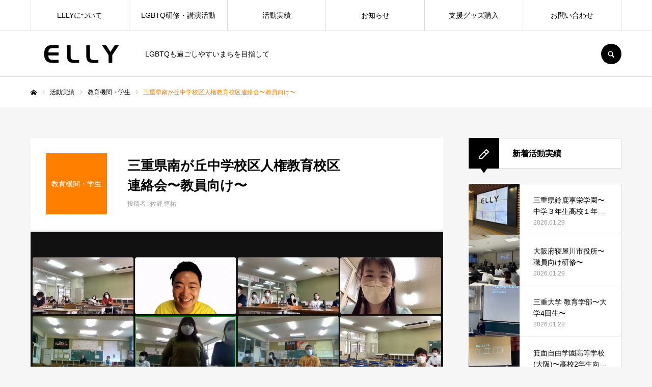

--- FILE ---
content_type: text/html; charset=UTF-8
request_url: http://ellyjapan.com/case/minamigaoka/
body_size: 16255
content:
<!DOCTYPE html>
<html class="pc" lang="ja">
<head>
<meta charset="UTF-8">
<!--[if IE]><meta http-equiv="X-UA-Compatible" content="IE=edge"><![endif]-->
<meta name="viewport" content="width=device-width">
<meta name="format-detection" content="telephone=no">
<title>三重県南が丘中学校区人権教育校区連絡会〜教員向け〜 | 一般社団法人ELLY</title>
<meta name="description" content="LGBTQも過ごしやすいまちを目指して">
<link rel="pingback" href="http://ellyjapan.com/web/xmlrpc.php">
<link rel="shortcut icon" href="http://ellyjapan.com/web/wp-content/uploads/2019/08/cropped-elly-2.png">
<meta name='robots' content='max-image-preview:large' />
<link rel="alternate" type="application/rss+xml" title="一般社団法人ELLY &raquo; フィード" href="http://ellyjapan.com/feed/" />
<link rel="alternate" type="application/rss+xml" title="一般社団法人ELLY &raquo; コメントフィード" href="http://ellyjapan.com/comments/feed/" />
<link rel="alternate" title="oEmbed (JSON)" type="application/json+oembed" href="http://ellyjapan.com/wp-json/oembed/1.0/embed?url=http%3A%2F%2Fellyjapan.com%2Fcase%2Fminamigaoka%2F" />
<link rel="alternate" title="oEmbed (XML)" type="text/xml+oembed" href="http://ellyjapan.com/wp-json/oembed/1.0/embed?url=http%3A%2F%2Fellyjapan.com%2Fcase%2Fminamigaoka%2F&#038;format=xml" />
<style id='wp-img-auto-sizes-contain-inline-css' type='text/css'>
img:is([sizes=auto i],[sizes^="auto," i]){contain-intrinsic-size:3000px 1500px}
/*# sourceURL=wp-img-auto-sizes-contain-inline-css */
</style>
<link rel='stylesheet' id='style-css' href='http://ellyjapan.com/web/wp-content/themes/every_tcd075/style.css?ver=2.3.5' type='text/css' media='all' />
<style id='wp-emoji-styles-inline-css' type='text/css'>

	img.wp-smiley, img.emoji {
		display: inline !important;
		border: none !important;
		box-shadow: none !important;
		height: 1em !important;
		width: 1em !important;
		margin: 0 0.07em !important;
		vertical-align: -0.1em !important;
		background: none !important;
		padding: 0 !important;
	}
/*# sourceURL=wp-emoji-styles-inline-css */
</style>
<style id='wp-block-library-inline-css' type='text/css'>
:root{--wp-block-synced-color:#7a00df;--wp-block-synced-color--rgb:122,0,223;--wp-bound-block-color:var(--wp-block-synced-color);--wp-editor-canvas-background:#ddd;--wp-admin-theme-color:#007cba;--wp-admin-theme-color--rgb:0,124,186;--wp-admin-theme-color-darker-10:#006ba1;--wp-admin-theme-color-darker-10--rgb:0,107,160.5;--wp-admin-theme-color-darker-20:#005a87;--wp-admin-theme-color-darker-20--rgb:0,90,135;--wp-admin-border-width-focus:2px}@media (min-resolution:192dpi){:root{--wp-admin-border-width-focus:1.5px}}.wp-element-button{cursor:pointer}:root .has-very-light-gray-background-color{background-color:#eee}:root .has-very-dark-gray-background-color{background-color:#313131}:root .has-very-light-gray-color{color:#eee}:root .has-very-dark-gray-color{color:#313131}:root .has-vivid-green-cyan-to-vivid-cyan-blue-gradient-background{background:linear-gradient(135deg,#00d084,#0693e3)}:root .has-purple-crush-gradient-background{background:linear-gradient(135deg,#34e2e4,#4721fb 50%,#ab1dfe)}:root .has-hazy-dawn-gradient-background{background:linear-gradient(135deg,#faaca8,#dad0ec)}:root .has-subdued-olive-gradient-background{background:linear-gradient(135deg,#fafae1,#67a671)}:root .has-atomic-cream-gradient-background{background:linear-gradient(135deg,#fdd79a,#004a59)}:root .has-nightshade-gradient-background{background:linear-gradient(135deg,#330968,#31cdcf)}:root .has-midnight-gradient-background{background:linear-gradient(135deg,#020381,#2874fc)}:root{--wp--preset--font-size--normal:16px;--wp--preset--font-size--huge:42px}.has-regular-font-size{font-size:1em}.has-larger-font-size{font-size:2.625em}.has-normal-font-size{font-size:var(--wp--preset--font-size--normal)}.has-huge-font-size{font-size:var(--wp--preset--font-size--huge)}.has-text-align-center{text-align:center}.has-text-align-left{text-align:left}.has-text-align-right{text-align:right}.has-fit-text{white-space:nowrap!important}#end-resizable-editor-section{display:none}.aligncenter{clear:both}.items-justified-left{justify-content:flex-start}.items-justified-center{justify-content:center}.items-justified-right{justify-content:flex-end}.items-justified-space-between{justify-content:space-between}.screen-reader-text{border:0;clip-path:inset(50%);height:1px;margin:-1px;overflow:hidden;padding:0;position:absolute;width:1px;word-wrap:normal!important}.screen-reader-text:focus{background-color:#ddd;clip-path:none;color:#444;display:block;font-size:1em;height:auto;left:5px;line-height:normal;padding:15px 23px 14px;text-decoration:none;top:5px;width:auto;z-index:100000}html :where(.has-border-color){border-style:solid}html :where([style*=border-top-color]){border-top-style:solid}html :where([style*=border-right-color]){border-right-style:solid}html :where([style*=border-bottom-color]){border-bottom-style:solid}html :where([style*=border-left-color]){border-left-style:solid}html :where([style*=border-width]){border-style:solid}html :where([style*=border-top-width]){border-top-style:solid}html :where([style*=border-right-width]){border-right-style:solid}html :where([style*=border-bottom-width]){border-bottom-style:solid}html :where([style*=border-left-width]){border-left-style:solid}html :where(img[class*=wp-image-]){height:auto;max-width:100%}:where(figure){margin:0 0 1em}html :where(.is-position-sticky){--wp-admin--admin-bar--position-offset:var(--wp-admin--admin-bar--height,0px)}@media screen and (max-width:600px){html :where(.is-position-sticky){--wp-admin--admin-bar--position-offset:0px}}

/*# sourceURL=wp-block-library-inline-css */
</style><style id='global-styles-inline-css' type='text/css'>
:root{--wp--preset--aspect-ratio--square: 1;--wp--preset--aspect-ratio--4-3: 4/3;--wp--preset--aspect-ratio--3-4: 3/4;--wp--preset--aspect-ratio--3-2: 3/2;--wp--preset--aspect-ratio--2-3: 2/3;--wp--preset--aspect-ratio--16-9: 16/9;--wp--preset--aspect-ratio--9-16: 9/16;--wp--preset--color--black: #000000;--wp--preset--color--cyan-bluish-gray: #abb8c3;--wp--preset--color--white: #ffffff;--wp--preset--color--pale-pink: #f78da7;--wp--preset--color--vivid-red: #cf2e2e;--wp--preset--color--luminous-vivid-orange: #ff6900;--wp--preset--color--luminous-vivid-amber: #fcb900;--wp--preset--color--light-green-cyan: #7bdcb5;--wp--preset--color--vivid-green-cyan: #00d084;--wp--preset--color--pale-cyan-blue: #8ed1fc;--wp--preset--color--vivid-cyan-blue: #0693e3;--wp--preset--color--vivid-purple: #9b51e0;--wp--preset--gradient--vivid-cyan-blue-to-vivid-purple: linear-gradient(135deg,rgb(6,147,227) 0%,rgb(155,81,224) 100%);--wp--preset--gradient--light-green-cyan-to-vivid-green-cyan: linear-gradient(135deg,rgb(122,220,180) 0%,rgb(0,208,130) 100%);--wp--preset--gradient--luminous-vivid-amber-to-luminous-vivid-orange: linear-gradient(135deg,rgb(252,185,0) 0%,rgb(255,105,0) 100%);--wp--preset--gradient--luminous-vivid-orange-to-vivid-red: linear-gradient(135deg,rgb(255,105,0) 0%,rgb(207,46,46) 100%);--wp--preset--gradient--very-light-gray-to-cyan-bluish-gray: linear-gradient(135deg,rgb(238,238,238) 0%,rgb(169,184,195) 100%);--wp--preset--gradient--cool-to-warm-spectrum: linear-gradient(135deg,rgb(74,234,220) 0%,rgb(151,120,209) 20%,rgb(207,42,186) 40%,rgb(238,44,130) 60%,rgb(251,105,98) 80%,rgb(254,248,76) 100%);--wp--preset--gradient--blush-light-purple: linear-gradient(135deg,rgb(255,206,236) 0%,rgb(152,150,240) 100%);--wp--preset--gradient--blush-bordeaux: linear-gradient(135deg,rgb(254,205,165) 0%,rgb(254,45,45) 50%,rgb(107,0,62) 100%);--wp--preset--gradient--luminous-dusk: linear-gradient(135deg,rgb(255,203,112) 0%,rgb(199,81,192) 50%,rgb(65,88,208) 100%);--wp--preset--gradient--pale-ocean: linear-gradient(135deg,rgb(255,245,203) 0%,rgb(182,227,212) 50%,rgb(51,167,181) 100%);--wp--preset--gradient--electric-grass: linear-gradient(135deg,rgb(202,248,128) 0%,rgb(113,206,126) 100%);--wp--preset--gradient--midnight: linear-gradient(135deg,rgb(2,3,129) 0%,rgb(40,116,252) 100%);--wp--preset--font-size--small: 13px;--wp--preset--font-size--medium: 20px;--wp--preset--font-size--large: 36px;--wp--preset--font-size--x-large: 42px;--wp--preset--spacing--20: 0.44rem;--wp--preset--spacing--30: 0.67rem;--wp--preset--spacing--40: 1rem;--wp--preset--spacing--50: 1.5rem;--wp--preset--spacing--60: 2.25rem;--wp--preset--spacing--70: 3.38rem;--wp--preset--spacing--80: 5.06rem;--wp--preset--shadow--natural: 6px 6px 9px rgba(0, 0, 0, 0.2);--wp--preset--shadow--deep: 12px 12px 50px rgba(0, 0, 0, 0.4);--wp--preset--shadow--sharp: 6px 6px 0px rgba(0, 0, 0, 0.2);--wp--preset--shadow--outlined: 6px 6px 0px -3px rgb(255, 255, 255), 6px 6px rgb(0, 0, 0);--wp--preset--shadow--crisp: 6px 6px 0px rgb(0, 0, 0);}:where(.is-layout-flex){gap: 0.5em;}:where(.is-layout-grid){gap: 0.5em;}body .is-layout-flex{display: flex;}.is-layout-flex{flex-wrap: wrap;align-items: center;}.is-layout-flex > :is(*, div){margin: 0;}body .is-layout-grid{display: grid;}.is-layout-grid > :is(*, div){margin: 0;}:where(.wp-block-columns.is-layout-flex){gap: 2em;}:where(.wp-block-columns.is-layout-grid){gap: 2em;}:where(.wp-block-post-template.is-layout-flex){gap: 1.25em;}:where(.wp-block-post-template.is-layout-grid){gap: 1.25em;}.has-black-color{color: var(--wp--preset--color--black) !important;}.has-cyan-bluish-gray-color{color: var(--wp--preset--color--cyan-bluish-gray) !important;}.has-white-color{color: var(--wp--preset--color--white) !important;}.has-pale-pink-color{color: var(--wp--preset--color--pale-pink) !important;}.has-vivid-red-color{color: var(--wp--preset--color--vivid-red) !important;}.has-luminous-vivid-orange-color{color: var(--wp--preset--color--luminous-vivid-orange) !important;}.has-luminous-vivid-amber-color{color: var(--wp--preset--color--luminous-vivid-amber) !important;}.has-light-green-cyan-color{color: var(--wp--preset--color--light-green-cyan) !important;}.has-vivid-green-cyan-color{color: var(--wp--preset--color--vivid-green-cyan) !important;}.has-pale-cyan-blue-color{color: var(--wp--preset--color--pale-cyan-blue) !important;}.has-vivid-cyan-blue-color{color: var(--wp--preset--color--vivid-cyan-blue) !important;}.has-vivid-purple-color{color: var(--wp--preset--color--vivid-purple) !important;}.has-black-background-color{background-color: var(--wp--preset--color--black) !important;}.has-cyan-bluish-gray-background-color{background-color: var(--wp--preset--color--cyan-bluish-gray) !important;}.has-white-background-color{background-color: var(--wp--preset--color--white) !important;}.has-pale-pink-background-color{background-color: var(--wp--preset--color--pale-pink) !important;}.has-vivid-red-background-color{background-color: var(--wp--preset--color--vivid-red) !important;}.has-luminous-vivid-orange-background-color{background-color: var(--wp--preset--color--luminous-vivid-orange) !important;}.has-luminous-vivid-amber-background-color{background-color: var(--wp--preset--color--luminous-vivid-amber) !important;}.has-light-green-cyan-background-color{background-color: var(--wp--preset--color--light-green-cyan) !important;}.has-vivid-green-cyan-background-color{background-color: var(--wp--preset--color--vivid-green-cyan) !important;}.has-pale-cyan-blue-background-color{background-color: var(--wp--preset--color--pale-cyan-blue) !important;}.has-vivid-cyan-blue-background-color{background-color: var(--wp--preset--color--vivid-cyan-blue) !important;}.has-vivid-purple-background-color{background-color: var(--wp--preset--color--vivid-purple) !important;}.has-black-border-color{border-color: var(--wp--preset--color--black) !important;}.has-cyan-bluish-gray-border-color{border-color: var(--wp--preset--color--cyan-bluish-gray) !important;}.has-white-border-color{border-color: var(--wp--preset--color--white) !important;}.has-pale-pink-border-color{border-color: var(--wp--preset--color--pale-pink) !important;}.has-vivid-red-border-color{border-color: var(--wp--preset--color--vivid-red) !important;}.has-luminous-vivid-orange-border-color{border-color: var(--wp--preset--color--luminous-vivid-orange) !important;}.has-luminous-vivid-amber-border-color{border-color: var(--wp--preset--color--luminous-vivid-amber) !important;}.has-light-green-cyan-border-color{border-color: var(--wp--preset--color--light-green-cyan) !important;}.has-vivid-green-cyan-border-color{border-color: var(--wp--preset--color--vivid-green-cyan) !important;}.has-pale-cyan-blue-border-color{border-color: var(--wp--preset--color--pale-cyan-blue) !important;}.has-vivid-cyan-blue-border-color{border-color: var(--wp--preset--color--vivid-cyan-blue) !important;}.has-vivid-purple-border-color{border-color: var(--wp--preset--color--vivid-purple) !important;}.has-vivid-cyan-blue-to-vivid-purple-gradient-background{background: var(--wp--preset--gradient--vivid-cyan-blue-to-vivid-purple) !important;}.has-light-green-cyan-to-vivid-green-cyan-gradient-background{background: var(--wp--preset--gradient--light-green-cyan-to-vivid-green-cyan) !important;}.has-luminous-vivid-amber-to-luminous-vivid-orange-gradient-background{background: var(--wp--preset--gradient--luminous-vivid-amber-to-luminous-vivid-orange) !important;}.has-luminous-vivid-orange-to-vivid-red-gradient-background{background: var(--wp--preset--gradient--luminous-vivid-orange-to-vivid-red) !important;}.has-very-light-gray-to-cyan-bluish-gray-gradient-background{background: var(--wp--preset--gradient--very-light-gray-to-cyan-bluish-gray) !important;}.has-cool-to-warm-spectrum-gradient-background{background: var(--wp--preset--gradient--cool-to-warm-spectrum) !important;}.has-blush-light-purple-gradient-background{background: var(--wp--preset--gradient--blush-light-purple) !important;}.has-blush-bordeaux-gradient-background{background: var(--wp--preset--gradient--blush-bordeaux) !important;}.has-luminous-dusk-gradient-background{background: var(--wp--preset--gradient--luminous-dusk) !important;}.has-pale-ocean-gradient-background{background: var(--wp--preset--gradient--pale-ocean) !important;}.has-electric-grass-gradient-background{background: var(--wp--preset--gradient--electric-grass) !important;}.has-midnight-gradient-background{background: var(--wp--preset--gradient--midnight) !important;}.has-small-font-size{font-size: var(--wp--preset--font-size--small) !important;}.has-medium-font-size{font-size: var(--wp--preset--font-size--medium) !important;}.has-large-font-size{font-size: var(--wp--preset--font-size--large) !important;}.has-x-large-font-size{font-size: var(--wp--preset--font-size--x-large) !important;}
/*# sourceURL=global-styles-inline-css */
</style>

<style id='classic-theme-styles-inline-css' type='text/css'>
/*! This file is auto-generated */
.wp-block-button__link{color:#fff;background-color:#32373c;border-radius:9999px;box-shadow:none;text-decoration:none;padding:calc(.667em + 2px) calc(1.333em + 2px);font-size:1.125em}.wp-block-file__button{background:#32373c;color:#fff;text-decoration:none}
/*# sourceURL=/wp-includes/css/classic-themes.min.css */
</style>
<link rel='stylesheet' id='contact-form-7-css' href='http://ellyjapan.com/web/wp-content/plugins/contact-form-7/includes/css/styles.css?ver=6.1.4' type='text/css' media='all' />
<script type="text/javascript" src="http://ellyjapan.com/web/wp-includes/js/jquery/jquery.min.js?ver=3.7.1" id="jquery-core-js"></script>
<script type="text/javascript" src="http://ellyjapan.com/web/wp-includes/js/jquery/jquery-migrate.min.js?ver=3.4.1" id="jquery-migrate-js"></script>
<link rel="https://api.w.org/" href="http://ellyjapan.com/wp-json/" /><link rel="canonical" href="http://ellyjapan.com/case/minamigaoka/" />
<link rel='shortlink' href='http://ellyjapan.com/?p=2768' />

<link rel="stylesheet" href="http://ellyjapan.com/web/wp-content/themes/every_tcd075/css/design-plus.css?ver=2.3.5">
<link rel="stylesheet" href="http://ellyjapan.com/web/wp-content/themes/every_tcd075/css/sns-botton.css?ver=2.3.5">
<link rel="stylesheet" media="screen and (max-width:1210px)" href="http://ellyjapan.com/web/wp-content/themes/every_tcd075/css/responsive.css?ver=2.3.5">
<link rel="stylesheet" media="screen and (max-width:1210px)" href="http://ellyjapan.com/web/wp-content/themes/every_tcd075/css/footer-bar.css?ver=2.3.5">

<script src="http://ellyjapan.com/web/wp-content/themes/every_tcd075/js/jquery.easing.1.4.js?ver=2.3.5"></script>
<script src="http://ellyjapan.com/web/wp-content/themes/every_tcd075/js/jscript.js?ver=2.3.5"></script>
<script src="http://ellyjapan.com/web/wp-content/themes/every_tcd075/js/comment.js?ver=2.3.5"></script>

<link rel="stylesheet" href="http://ellyjapan.com/web/wp-content/themes/every_tcd075/js/simplebar.css?ver=2.3.5">
<script src="http://ellyjapan.com/web/wp-content/themes/every_tcd075/js/simplebar.min.js?ver=2.3.5"></script>


<script src="http://ellyjapan.com/web/wp-content/themes/every_tcd075/js/header_fix.js?ver=2.3.5"></script>
<script src="http://ellyjapan.com/web/wp-content/themes/every_tcd075/js/header_fix_mobile.js?ver=2.3.5"></script>

<style type="text/css">

body, input, textarea { font-family: "Hiragino Sans", "ヒラギノ角ゴ ProN", "Hiragino Kaku Gothic ProN", "游ゴシック", YuGothic, "メイリオ", Meiryo, sans-serif; }

.rich_font, .p-vertical { font-family: "Hiragino Sans", "ヒラギノ角ゴ ProN", "Hiragino Kaku Gothic ProN", "游ゴシック", YuGothic, "メイリオ", Meiryo, sans-serif; font-weight:500; }

.rich_font_type1 { font-family: Arial, "Hiragino Kaku Gothic ProN", "ヒラギノ角ゴ ProN W3", "メイリオ", Meiryo, sans-serif; }
.rich_font_type2 { font-family: "Hiragino Sans", "ヒラギノ角ゴ ProN", "Hiragino Kaku Gothic ProN", "游ゴシック", YuGothic, "メイリオ", Meiryo, sans-serif; font-weight:500; }
.rich_font_type3 { font-family: "Times New Roman" , "游明朝" , "Yu Mincho" , "游明朝体" , "YuMincho" , "ヒラギノ明朝 Pro W3" , "Hiragino Mincho Pro" , "HiraMinProN-W3" , "HGS明朝E" , "ＭＳ Ｐ明朝" , "MS PMincho" , serif; font-weight:500; }

.post_content, #next_prev_post { font-family: "Hiragino Sans", "ヒラギノ角ゴ ProN", "Hiragino Kaku Gothic ProN", "游ゴシック", YuGothic, "メイリオ", Meiryo, sans-serif; }

#global_menu > ul > li > a { color:#000000; }
#global_menu > ul > li > a:after { background:#ff7f00; }
#global_menu ul ul a { color:#FFFFFF; background:#ff7f00; }
#global_menu ul ul a:hover { background:#fbc525; }
#global_menu ul ul li.menu-item-has-children > a:before { color:#FFFFFF; }
#drawer_menu { background:#222222; }
#mobile_menu a { color:#ffffff; background:#222222; border-bottom:1px solid #444444; }
#mobile_menu li li a { color:#ffffff; background:#333333; }
#mobile_menu a:hover, #drawer_menu .close_button:hover, #mobile_menu .child_menu_button:hover { color:#ffffff; background:#ff7f00; }
#mobile_menu li li a:hover { color:#ffffff; }
.megamenu_recipe_category_list .headline { color:#ff7f00; font-size:18px; }
.megamenu_recipe_category_list .headline a { color:#ff7f00; }
.megamenu_blog_list .menu_area a:hover, .megamenu_blog_list .menu_area li.active a, .megamenu_blog_list .post_list { background:#e8e8e8; }
#header_search { background:rgba(0,0,0,0.7); }
#header_login, #header_logout { color:#000000; background:#eeeeee; }
#header_login:hover, #header_logout:hover { color:#ffffff; background:#ff7f00; }
#header_register { color:#ffffff; background:#ff7f00; }
#header_register:hover { color:#ffffff; background:#fbc525; }
.footer_headline { color:#ffffff; }
.footer_menu ul li a { color:#ffffff; }
#footer_menu, #footer_category_menu, #footer_widget { border-color:rgba(255,255,255,0.3); }

#recipe_post_list_widget-2 .widget_headline { color:#000000; background:#ffffff; border-color:#dddddd; }
#recipe_post_list_widget-2 .widget_headline:before { background:#000000; font-family:'headline_icon'; content:'\e90a'; font-size:37px; line-height:65px; }
@media screen and (max-width:650px) {
  #recipe_post_list_widget-2 .widget_headline:before { font-size:32px; line-height:52px !important; }
}
#recipe_post_list_widget-2 .widget_headline:after { border-color:#000000 transparent transparent transparent; }
#recipe_post_list_widget-3 .widget_headline { color:#000000; background:#ffffff; border-color:#dddddd; }
#recipe_post_list_widget-3 .widget_headline:before { background:#000000; font-family:'headline_icon'; content:'\e90a'; font-size:37px; line-height:65px; }
@media screen and (max-width:650px) {
  #recipe_post_list_widget-3 .widget_headline:before { font-size:32px; line-height:52px !important; }
}
#recipe_post_list_widget-3 .widget_headline:after { border-color:#000000 transparent transparent transparent; }
#recipe_category_list_widget-2 .widget_headline { color:#000000; background:#ffffff; border-color:#dddddd; }
#recipe_category_list_widget-2 .widget_headline:before { background:#000000; font-family:'headline_icon'; content:'\e907'; font-size:22px; line-height:62px; }
@media screen and (max-width:650px) {
  #recipe_category_list_widget-2 .widget_headline:before { font-size:17px; line-height:48px !important; }
}
#recipe_category_list_widget-2 .widget_headline:after { border-color:#000000 transparent transparent transparent; }


.cat_id_11 { background:#ff7f00; }
.cat_id_11:hover { background:#fbc525; }
.cat_id_14 { background:#ff7f00; }
.cat_id_14:hover { background:#fbc525; }
.cat_id_12 { background:#ff7f00; }
.cat_id_12:hover { background:#fbc525; }
.cat_id_330 { background:#ff7f00; }
.cat_id_330:hover { background:#fbc525; }
.cat_id_13 { background:#ff7f00; }
.cat_id_13:hover { background:#fbc525; }
.cat_id_333 { background:#ff7f00; }
.cat_id_333:hover { background:#fbc525; }
.premium_icon { background:#bcab4a !important; }
.premium_icon:before { content:'\e911'; }
.index_blog .premium_icon, #post_list .premium_post .premium_icon, #related_post .premium_icon { background:#bcab4a !important; }
.index_blog .premium_icon:before, #post_list .premium_post .premium_icon:before, #related_post .premium_icon:before { content:'\e911'; }
#recipe_title_area .title { font-size:26px; }
#recipe_main_content, .recipe_material, .recipe_howto, .recipe_point, recipe_free { font-size:16px; }
#recipe_title_area .like_button { border-color:#ff8001; color:#ff8001; }
#recipe_title_area .like_button:before { color:#ff8001; }
#recipe_title_area .like_button:hover, #recipe_title_area .like_button.active, #recipe_title_area .like_message { background-color:#ff8001; }
#recipe_title_area .like_message:after { border-color:#ff8001 transparent transparent transparent; }
#related_recipe .design_headline { font-size:20px; color:#000000; background:#ffffff; border-color:#dddddd; }
#related_recipe .design_headline:before { background:#000000; font-family:'headline_icon'; content:'\e90d'; font-size:23px; line-height:62px; }
@media screen and (max-width:1210px) {
  #related_recipe .design_headline:before { font-size:20px; line-height:47px; }
}
#related_recipe .design_headline:after { border-color:#000000 transparent transparent transparent; }
#related_recipe .recipe_list .title_area .title { font-size:16px; }
@media screen and (max-width:650px) {
  #recipe_title_area .title { font-size:20px; }
  #recipe_main_content, .recipe_material, .recipe_howto, .recipe_point, .recipe_free { font-size:14px; }
  #related_recipe .design_headline { font-size:16px; }
  #related_recipe .recipe_list .title_area .title { font-size:14px; }
}

.author_profile a.avatar img, .animate_image img, .animate_background .image, #recipe_archive .blur_image {
  width:100%; height:auto;
  -webkit-transition: transform  0.75s ease;
  transition: transform  0.75s ease;
}
.author_profile a.avatar:hover img, .animate_image:hover img, .animate_background:hover .image, #recipe_archive a:hover .blur_image {
  -webkit-transform: scale(1.2);
  transform: scale(1.2);
}




a { color:#000; }

a:hover, #header_logo a, #footer_logo a, #header_user_name .user_name, #comment_headline, .tcd_category_list a:hover, .tcd_category_list .child_menu_button:hover, .register_form_wrap .privacy_policy a, #my_account_edit #delete_account:hover, .widget_tab_post_list a:hover .date, #post_title_area .post_meta a:hover, #news_list a:hover .date,
  .recipe_list .title_area .title a:hover, .recipe_list .link:hover .title, .recipe_list .link:hover .post_meta, #post_list a:hover .title, #post_list a:hover .post_meta li, #recipe_archive a:hover .desc, .cf_data_list li a:hover, #footer_social_link li a:hover:before, #recipe_title_area .meta li a:hover, #recipe_image_slider .slick-arrow:hover:after, .recipe_slider_widget .slick-arrow:hover:before,
    #footer a:hover, .cardlink_title a:hover, #related_post .item a:hover, .comment a:hover, .comment_form_wrapper a:hover, #bread_crumb, #bread_crumb .last, #bread_crumb a:hover, #bread_crumb li.home a:hover:after, .author_profile a:hover, .author_profile .author_link li a:hover:before, #post_meta_bottom a:hover, .recipe_list .title_area .post_meta a:hover,
      #author_page_header .author_link li a:hover:before, #ranking_list_tab li.active a, .ranking_list a:hover .title, #author_list a:hover .title span, #searchform .submit_button:hover:before, .styled_post_list1 a:hover .title_area, .styled_post_list1 a:hover .date, .p-dropdown__title:hover:after, .p-dropdown__list li a:hover,
        #index_recipe_slider a:hover .title, #index_recipe_slider a:hover .post_meta, #index_recipe_slider .owl-nav button:hover span:after, .recipe_slider_widget .slick-arrow:hover:after, #about_faq_list dt:hover,#about_faq_list dt.active, #about_faq_list dt:hover:after,
          #menu_button:hover:before, .mobile #header_login:hover, .mobile #header_logout:hover, .mobile #header_search_button:hover:before, .styled_post_list1 .rank,
          	#next_prev_post a:hover:before, #next_prev_post a:hover, .form_wrap .headline, #my_account_header .name, #index_recipe_slider .title a:hover
  { color: #ff7f00; }

.pc #header_search_button:hover, #index_slider .search_button:hover input, #return_top a, #comment_tab li a:hover, #comment_tab li.active a, #comment_header #comment_closed p, #submit_comment:hover, #cancel_comment_reply a:hover,
  #recipe_image_slider .slick-dots button:hover::before, #recipe_image_slider .slick-dots .slick-active button::before, .form_wrap .submit input, .login_form_wrap #create_account, .register_form_wrap .register_form_header, .recipe_list2 .delete:hover,
    #wp-calendar #prev a:hover, #wp-calendar #next a:hover, #wp-calendar td a:hover, #p_readmore .button, .page_navi span.current, .page_navi a:hover, #post_pagination p, #post_pagination a:hover, .c-pw__btn:hover, #post_pagination a:hover
  { background-color: #ff7f00; }

.form_wrap .input_field:focus, #guest_info input:focus, #comment_textarea textarea:focus, .c-pw__box-input:focus, .page_navi span.current, .page_navi a:hover, #post_pagination p, #post_pagination a:hover
  { border-color: #ff7f00; }

#comment_tab li.active a:after, #comment_header #comment_closed p:after
  { border-color:#ff7f00 transparent transparent transparent; }

.modal_wrap .close_modal_button:hover:before
  { color: #ff7f00 !important; }

#header_logo a:hover, #footer_logo a:hover, .register_form_wrap .privacy_policy a:hover, .megamenu_recipe_category_list .headline a:hover
  { color: #fbc525; }
#header_register:hover, #return_top a:hover, .form_wrap .submit input:hover, .login_form_wrap #create_account:hover, #p_readmore .button:hover
  { background-color: #fbc525; }
.post_content a { color: #000000; }
.post_content a:hover { color:#999999; }


</style>


<script type="text/javascript">
jQuery(document).ready(function($){

  $('#recipe_image_slider').slick({
    infinite: true,
    dots: true,
    arrows: false,
    slidesToShow: 1,
    adaptiveHeight: false,
    pauseOnFocus: false,
    pauseOnHover: false,
    autoplay: true,
    easing: 'easeOutExpo',
    speed: 700,
    autoplaySpeed: 10000,
  });

  var base_slider = $('#recipe_image_slider');
  var base_slider_item = $('#recipe_image_slider .item');
  var slider_width = base_slider.width();
  var slider_height = slider_width*(9/16);
  base_slider.css('height',slider_height);
  base_slider_item.css('height',slider_height);
  $(window).on('resize',function(){
    slider_width = base_slider.width();
    slider_height = slider_width*(9/16);
    base_slider.css('height',slider_height);
    base_slider_item.css('height',slider_height);
  });

});
</script>
<link rel='stylesheet' id='slick-style-css' href='http://ellyjapan.com/web/wp-content/themes/every_tcd075/js/slick.css?ver=1.0.0' type='text/css' media='all' />
</head>
<body id="body" class="wp-singular recipe-template-default single single-recipe postid-2768 wp-theme-every_tcd075 logout hide_desc_mobile use_header_fix header_fix_type2 use_mobile_header_fix guest">


<div id="container">

 <header id="header">

  <div id="header_inner">

   <div id="header_logo">
    
<h2 class="logo">
 <a href="http://ellyjapan.com/" title="一般社団法人ELLY">
    <img class="pc_logo_image type1" src="http://ellyjapan.com/web/wp-content/uploads/2019/08/cropped-elly.png?1769778484" alt="一般社団法人ELLY" title="一般社団法人ELLY" width="200" height="36" />
      <img class="mobile_logo_image" src="http://ellyjapan.com/web/wp-content/uploads/2019/08/cropped-elly.png?1769778484" alt="一般社団法人ELLY" title="一般社団法人ELLY" width="200" height="36" />
   </a>
</h2>

        <h3 class="desc">LGBTQも過ごしやすいまちを目指して</h3>
       </div>

      <div id="header_button_area" class="clearfix">
                    <a id="header_search_button" href="#">SEARCH</a>   </div>
   
  </div>

    <a href="#" id="menu_button"><span>メニュー</span></a>
  <nav id="global_menu">
   <ul id="menu-%e3%82%b0%e3%83%ad%e3%83%bc%e3%83%90%e3%83%ab%e3%83%a1%e3%83%8b%e3%83%a5%e3%83%bc" class="menu"><li id="menu-item-1804" class="menu-item menu-item-type-post_type menu-item-object-page menu-item-has-children menu-item-1804"><a href="http://ellyjapan.com/aboutus/">ELLYについて</a>
<ul class="sub-menu">
	<li id="menu-item-1803" class="menu-item menu-item-type-post_type menu-item-object-page menu-item-1803"><a href="http://ellyjapan.com/member/">メンバー紹介</a></li>
	<li id="menu-item-1800" class="menu-item menu-item-type-post_type menu-item-object-page menu-item-1800"><a href="http://ellyjapan.com/lgbtq/">LGBTQとは</a></li>
</ul>
</li>
<li id="menu-item-1812" class="menu-item menu-item-type-post_type menu-item-object-page menu-item-has-children menu-item-1812"><a href="http://ellyjapan.com/lecture/">LGBTQ研修・講演活動</a>
<ul class="sub-menu">
	<li id="menu-item-1806" class="menu-item menu-item-type-post_type menu-item-object-page menu-item-1806"><a href="http://ellyjapan.com/companylecture/">企業向け</a></li>
	<li id="menu-item-1807" class="menu-item menu-item-type-post_type menu-item-object-page menu-item-1807"><a href="http://ellyjapan.com/nijiirolecture/">教育機関・学生向け</a></li>
	<li id="menu-item-1808" class="menu-item menu-item-type-post_type menu-item-object-page menu-item-1808"><a href="http://ellyjapan.com/generallecture/">行政・一般向け</a></li>
</ul>
</li>
<li id="menu-item-1828" class="menu-item menu-item-type-custom menu-item-object-custom menu-item-has-children menu-item-1828"><a href="https://ellyjapan.com/case">活動実績</a>
<ul class="sub-menu">
	<li id="menu-item-1850" class="menu-item menu-item-type-custom menu-item-object-custom menu-item-1850"><a href="https://ellyjapan.com/case_category/company/">企業向け</a></li>
	<li id="menu-item-1851" class="menu-item menu-item-type-custom menu-item-object-custom menu-item-1851"><a href="https://ellyjapan.com/case_category/school/">教育機関・学生向け</a></li>
	<li id="menu-item-1852" class="menu-item menu-item-type-custom menu-item-object-custom menu-item-1852"><a href="https://ellyjapan.com/case_category/administration/">行政機関・一般向け</a></li>
	<li id="menu-item-1853" class="menu-item menu-item-type-custom menu-item-object-custom menu-item-1853"><a href="https://ellyjapan.com/case_category/meeting/">LGBT交流会</a></li>
	<li id="menu-item-1854" class="menu-item menu-item-type-custom menu-item-object-custom menu-item-1854"><a href="https://ellyjapan.com/case_category/media/">メディア取材</a></li>
	<li id="menu-item-2210" class="menu-item menu-item-type-custom menu-item-object-custom menu-item-2210"><a href="https://ellyjapan.com/case_category/events/">イベント</a></li>
</ul>
</li>
<li id="menu-item-1829" class="menu-item menu-item-type-custom menu-item-object-custom menu-item-1829"><a href="https://ellyjapan.com/news/">お知らせ</a></li>
<li id="menu-item-1813" class="menu-item menu-item-type-custom menu-item-object-custom menu-item-1813"><a href="https://ellyjapan.thebase.in">支援グッズ購入</a></li>
<li id="menu-item-1801" class="menu-item menu-item-type-post_type menu-item-object-page menu-item-1801"><a href="http://ellyjapan.com/contact/">お問い合わせ</a></li>
</ul>  </nav>
  
    <div id="header_search">
   <form method="get" action="http://ellyjapan.com/">
    <div class="search_input"><input type="text" value="" name="s" placeholder="キーワードを入力してください" required /></div>
    <div class="search_button"><label for="header_search_submit_button">検索</label><input id="header_search_submit_button" type="submit" value="検索" /></div>
   </form>
  </div>
  
  
  
 </header>

 


<div id="bread_crumb">

<ul class="clearfix" itemscope itemtype="http://schema.org/BreadcrumbList">
 <li itemprop="itemListElement" itemscope itemtype="http://schema.org/ListItem" class="home"><a itemprop="item" href="http://ellyjapan.com/"><span itemprop="name">ホーム</span></a><meta itemprop="position" content="1"></li>
 <li itemprop="itemListElement" itemscope itemtype="http://schema.org/ListItem"><a itemprop="item" href="http://ellyjapan.com/case/"><span itemprop="name">活動実績</span></a><meta itemprop="position" content="2"></li>
  <li itemprop="itemListElement" itemscope itemtype="http://schema.org/ListItem" class="category">
  <a itemprop="item" href="http://ellyjapan.com/case_category/school/"><span itemprop="name">教育機関・学生</span></a>
  <meta itemprop="position" content="3">
 </li>
   <li class="last" itemprop="itemListElement" itemscope itemtype="http://schema.org/ListItem"><span itemprop="name">三重県南が丘中学校区人権教育校区連絡会〜教員向け〜</span><meta itemprop="position" content="5"></li>
</ul>

</div>

<div id="main_contents" class="clearfix">

 <div id="main_col" class="clearfix">

    <div id="recipe_main_content">
   <div id="recipe_title_area" class="clearfix">
        <a href="http://ellyjapan.com/case_category/school/" class="rich_font cat_id_14 parent_category"><span>教育機関・学生</span></a>
        <div class="title_area">
     <h1 class="title rich_font entry-title">三重県南が丘中学校区人権教育校区連絡会〜教員向け〜</h1>
     <ul class="meta clearfix">
      <li class="post_author"><span class="author_label">投稿者 : </span><a href="http://ellyjapan.com/author/kosuke/">佐野 恒祐</a></li>                 </ul>
         </div>
   </div><!-- END #recipe_title_area -->
      <div id="recipe_image_slider_wrap">
    <div id="recipe_image_slider">
          <div class="item" style="background:url(http://ellyjapan.com/web/wp-content/uploads/スクリーンショット-2022-08-22-11.12.15.png) no-repeat center center; background-size:cover;"></div>
               <div class="item" style="background:url(http://ellyjapan.com/web/wp-content/uploads/スクリーンショット-2022-08-22-11.12.15.png) no-repeat center center; background-size:cover;"></div>
         </div><!-- END #recipe_image_slider -->
    <div id="recipe_image_slider_nav">
          <div class="item" style="background:url(http://ellyjapan.com/web/wp-content/uploads/スクリーンショット-2022-08-22-11.12.15-520x520.png) no-repeat center center; background-size:cover;"></div>
         </div><!-- END #recipe_image_slider_nav -->
   </div><!-- END #recipe_image_slider_wrap -->
                 </div>

    <div class="recipe_free num0">
      <div class="post_content clearfix">
    <p><img class="alignnone size-medium wp-image-2769" src="http://ellyjapan.com/web/wp-content/uploads/スクリーンショット-2022-08-22-11.12.15-300x188.png" alt="" width="300" height="188" /></p>
<p>こんにちは　こうすけです</p>
<p>三重県津市　南が丘中学校区の先生方へ　オンライン開催です</p>
<p>急な対応をありがとうございます</p>
<p>たくさんの質問や連絡先の交換もしていただきました</p>
<p>ありがとうございます</p>
<p>12月にも子供達向けでお世話になります</p>
<p>引き続き、宜しくお願い致します</p>
<p>&nbsp;</p>
   </div>
     </div><!-- END .recipe_free -->

  

    <div id="next_prev_post" class="clearfix">
   <div class="item prev_post clearfix">
 <a class="animate_background" href="http://ellyjapan.com/case/myojolgbt/">
  <div class="image_wrap">
   <div class="image_wrap_inner">
    <div class="image" style="background:url(http://ellyjapan.com/web/wp-content/uploads/CAC41DB5-BBC5-4258-B9A2-19BBC14FEB52-250x250.jpeg) no-repeat center center; background-size:cover;"></div>
   </div>
  </div>
  <div class="title_area">
   <p class="title"><span>三重県鈴鹿市 明生小学校〜5年生向け〜</span></p>
   <p class="nav">前の記事</p>
  </div>
 </a>
</div>
<div class="item next_post clearfix">
 <a class="animate_background" href="http://ellyjapan.com/case/kisaradulgbt/">
  <div class="image_wrap">
   <div class="image_wrap_inner">
    <div class="image" style="background:url(http://ellyjapan.com/web/wp-content/uploads/403981A2-9C67-4B4F-8AFB-2DE715A0D4FE-250x250.jpeg) no-repeat center center; background-size:cover;"></div>
   </div>
  </div>
  <div class="title_area">
   <p class="title"><span>千葉県木更津市 生徒指導部会〜教職員向け〜</span></p>
   <p class="nav">次の記事</p>
  </div>
 </a>
</div>
  </div>
  

    <div id="related_recipe">
   <h3 class="design_headline clearfix rich_font">関連情報</h3>
   <div class="recipe_list clearfix">
        <article class="item">
     <a class="link animate_background" href="http://ellyjapan.com/case/lgbt-suzukakyoei/">
      <div class="image_wrap">
              <div class="image" style="background:url(http://ellyjapan.com/web/wp-content/uploads/IMG_1576-520x520.jpg) no-repeat center center; background-size:cover;"></div>
      </div>
     </a>
     <div class="title_area">
      <h3 class="title"><a href="http://ellyjapan.com/case/lgbt-suzukakyoei/"><span>三重県鈴鹿享栄学園〜中学３年生高校１年生向け〜</span></a></h3>
           </div>
    </article>
        <article class="item">
     <a class="link animate_background" href="http://ellyjapan.com/case/mie-university-edu-26/">
      <div class="image_wrap">
              <div class="image" style="background:url(http://ellyjapan.com/web/wp-content/uploads/260128-520x520.jpeg) no-repeat center center; background-size:cover;"></div>
      </div>
     </a>
     <div class="title_area">
      <h3 class="title"><a href="http://ellyjapan.com/case/mie-university-edu-26/"><span>三重大学 教育学部〜大学4回生〜</span></a></h3>
           </div>
    </article>
        <article class="item">
     <a class="link animate_background" href="http://ellyjapan.com/case/osaka-mino-jiyu-h/">
      <div class="image_wrap">
              <div class="image" style="background:url(http://ellyjapan.com/web/wp-content/uploads/260122-1-520x520.jpeg) no-repeat center center; background-size:cover;"></div>
      </div>
     </a>
     <div class="title_area">
      <h3 class="title"><a href="http://ellyjapan.com/case/osaka-mino-jiyu-h/"><span>箕面自由学園高等学校(大阪)〜高校2年生向け〜</span></a></h3>
           </div>
    </article>
        <article class="item">
     <a class="link animate_background" href="http://ellyjapan.com/case/ooike_lgbt/">
      <div class="image_wrap">
              <div class="image" style="background:url(http://ellyjapan.com/web/wp-content/uploads/af192c1668c5938017e87e70fb12ed8a-520x520.jpeg) no-repeat center center; background-size:cover;"></div>
      </div>
     </a>
     <div class="title_area">
      <h3 class="title"><a href="http://ellyjapan.com/case/ooike_lgbt/"><span>三重県四日市市大池中学校〜全校生徒,保護者向け〜</span></a></h3>
           </div>
    </article>
        <article class="item">
     <a class="link animate_background" href="http://ellyjapan.com/case/kawagoe_lgbt-2/">
      <div class="image_wrap">
              <div class="image" style="background:url(http://ellyjapan.com/web/wp-content/uploads/IMG_5554-520x520.jpeg) no-repeat center center; background-size:cover;"></div>
      </div>
     </a>
     <div class="title_area">
      <h3 class="title"><a href="http://ellyjapan.com/case/kawagoe_lgbt-2/"><span>三重県川越町立川越中学校〜全校生徒向け〜</span></a></h3>
           </div>
    </article>
        <article class="item">
     <a class="link animate_background" href="http://ellyjapan.com/case/koseshojakko_lgbt/">
      <div class="image_wrap">
              <div class="image" style="background:url(http://ellyjapan.com/web/wp-content/uploads/IMG_5516-520x520.jpeg) no-repeat center center; background-size:cover;"></div>
      </div>
     </a>
     <div class="title_area">
      <h3 class="title"><a href="http://ellyjapan.com/case/koseshojakko_lgbt/"><span>三重県伊勢市厚生小学校〜5.6年生.保護者向け〜</span></a></h3>
           </div>
    </article>
       </div><!-- END .recipe_list1 -->
    </div><!-- END #related_recipe -->
  

 </div><!-- END #main_col -->

 <div id="side_col">
<div class="widget_content clearfix recipe_post_list_widget" id="recipe_post_list_widget-2">
<h3 class="widget_headline rich_font"><span>新着活動実績</span></h3><ol class="styled_post_list1 clearfix">
 <li class="clearfix has_date">
  <a class="clearfix animate_background" href="http://ellyjapan.com/case/lgbt-suzukakyoei/">
   <div class="image_wrap">
    <div class="image" style="background:url(http://ellyjapan.com/web/wp-content/uploads/IMG_1576-520x520.jpg) no-repeat center center; background-size:cover;"></div>
   </div>
   <div class="title_area">
    <div class="title_area_inner">
     <h4 class="title"><span>三重県鈴鹿享栄学園〜中学３年生高校１年生向け〜</span></h4>
     <p class="date"><time class="entry-date updated" datetime="2026-01-29T18:21:59+09:00">2026.01.29</time></p>    </div>
   </div>
  </a>
 </li>
 <li class="clearfix has_date">
  <a class="clearfix animate_background" href="http://ellyjapan.com/case/osaka-neyagawacity26/">
   <div class="image_wrap">
    <div class="image" style="background:url(http://ellyjapan.com/web/wp-content/uploads/260129-2-520x520.jpg) no-repeat center center; background-size:cover;"></div>
   </div>
   <div class="title_area">
    <div class="title_area_inner">
     <h4 class="title"><span>大阪府寝屋川市役所〜職員向け研修〜</span></h4>
     <p class="date"><time class="entry-date updated" datetime="2026-01-29T13:29:18+09:00">2026.01.29</time></p>    </div>
   </div>
  </a>
 </li>
 <li class="clearfix has_date">
  <a class="clearfix animate_background" href="http://ellyjapan.com/case/mie-university-edu-26/">
   <div class="image_wrap">
    <div class="image" style="background:url(http://ellyjapan.com/web/wp-content/uploads/260128-520x520.jpeg) no-repeat center center; background-size:cover;"></div>
   </div>
   <div class="title_area">
    <div class="title_area_inner">
     <h4 class="title"><span>三重大学 教育学部〜大学4回生〜</span></h4>
     <p class="date"><time class="entry-date updated" datetime="2026-01-28T20:21:37+09:00">2026.01.28</time></p>    </div>
   </div>
  </a>
 </li>
 <li class="clearfix has_date">
  <a class="clearfix animate_background" href="http://ellyjapan.com/case/osaka-mino-jiyu-h/">
   <div class="image_wrap">
    <div class="image" style="background:url(http://ellyjapan.com/web/wp-content/uploads/260122-1-520x520.jpeg) no-repeat center center; background-size:cover;"></div>
   </div>
   <div class="title_area">
    <div class="title_area_inner">
     <h4 class="title"><span>箕面自由学園高等学校(大阪)〜高校2年生向け〜</span></h4>
     <p class="date"><time class="entry-date updated" datetime="2026-01-22T17:34:12+09:00">2026.01.22</time></p>    </div>
   </div>
  </a>
 </li>
 <li class="clearfix has_date">
  <a class="clearfix animate_background" href="http://ellyjapan.com/case/kyoto-kamikawa-jh/">
   <div class="image_wrap">
    <div class="image" style="background:url(http://ellyjapan.com/web/wp-content/uploads/260115-1-520x520.jpeg) no-repeat center center; background-size:cover;"></div>
   </div>
   <div class="title_area">
    <div class="title_area_inner">
     <h4 class="title"><span>京都府京都市立神川小学校〜小学4年生向け〜</span></h4>
     <p class="date"><time class="entry-date updated" datetime="2026-01-15T17:37:34+09:00">2026.01.15</time></p>    </div>
   </div>
  </a>
 </li>
 <li class="clearfix has_date">
  <a class="clearfix animate_background" href="http://ellyjapan.com/case/aichi-nagoya-cu-ac/">
   <div class="image_wrap">
    <div class="image" style="background:url(http://ellyjapan.com/web/wp-content/uploads/251219-2-520x520.jpg) no-repeat center center; background-size:cover;"></div>
   </div>
   <div class="title_area">
    <div class="title_area_inner">
     <h4 class="title"><span>公立大学法人名古屋市立大学〜大学1、2回生向け〜</span></h4>
     <p class="date"><time class="entry-date updated" datetime="2025-12-26T16:35:29+09:00">2025.12.19</time></p>    </div>
   </div>
  </a>
 </li>
 <li class="clearfix has_date">
  <a class="clearfix animate_background" href="http://ellyjapan.com/case/ooike_lgbt/">
   <div class="image_wrap">
    <div class="image" style="background:url(http://ellyjapan.com/web/wp-content/uploads/af192c1668c5938017e87e70fb12ed8a-520x520.jpeg) no-repeat center center; background-size:cover;"></div>
   </div>
   <div class="title_area">
    <div class="title_area_inner">
     <h4 class="title"><span>三重県四日市市大池中学校〜全校生徒,保護者向け〜</span></h4>
     <p class="date"><time class="entry-date updated" datetime="2026-01-21T02:06:13+09:00">2025.12.19</time></p>    </div>
   </div>
  </a>
 </li>
 <li class="clearfix has_date">
  <a class="clearfix animate_background" href="http://ellyjapan.com/case/kawagoe_lgbt-2/">
   <div class="image_wrap">
    <div class="image" style="background:url(http://ellyjapan.com/web/wp-content/uploads/IMG_5554-520x520.jpeg) no-repeat center center; background-size:cover;"></div>
   </div>
   <div class="title_area">
    <div class="title_area_inner">
     <h4 class="title"><span>三重県川越町立川越中学校〜全校生徒向け〜</span></h4>
     <p class="date"><time class="entry-date updated" datetime="2026-01-21T02:03:44+09:00">2025.12.19</time></p>    </div>
   </div>
  </a>
 </li>
 <li class="clearfix has_date">
  <a class="clearfix animate_background" href="http://ellyjapan.com/case/koseshojakko_lgbt/">
   <div class="image_wrap">
    <div class="image" style="background:url(http://ellyjapan.com/web/wp-content/uploads/IMG_5516-520x520.jpeg) no-repeat center center; background-size:cover;"></div>
   </div>
   <div class="title_area">
    <div class="title_area_inner">
     <h4 class="title"><span>三重県伊勢市厚生小学校〜5.6年生.保護者向け〜</span></h4>
     <p class="date"><time class="entry-date updated" datetime="2026-01-20T22:39:36+09:00">2025.12.18</time></p>    </div>
   </div>
  </a>
 </li>
 <li class="clearfix has_date">
  <a class="clearfix animate_background" href="http://ellyjapan.com/case/miekeniseshi_lgbt/">
   <div class="image_wrap">
    <div class="image" style="background:url(http://ellyjapan.com/web/wp-content/uploads/IMG_5511-520x520.jpeg) no-repeat center center; background-size:cover;"></div>
   </div>
   <div class="title_area">
    <div class="title_area_inner">
     <h4 class="title"><span>三重県伊勢市 早修小学校〜全校生徒.保護者向け〜</span></h4>
     <p class="date"><time class="entry-date updated" datetime="2026-01-20T22:35:38+09:00">2025.12.18</time></p>    </div>
   </div>
  </a>
 </li>
</ol>
</div>
<div class="widget_content clearfix widget_search" id="search-3">
<h3 class="widget_headline rich_font"><span>キーワード検索</span></h3><form role="search" method="get" id="searchform" class="searchform" action="http://ellyjapan.com/">
				<div>
					<label class="screen-reader-text" for="s">検索:</label>
					<input type="text" value="" name="s" id="s" />
					<input type="submit" id="searchsubmit" value="検索" />
				</div>
			</form></div>
</div>
</div><!-- END #main_contents -->


 <footer id="footer">

    <div id="footer_top" style="background:url(http://ellyjapan.com/web/wp-content/uploads/2021/05/footer.jpg) no-repeat center center; background-size:cover;">

   
   <div id="footer_top_inner" class="clearfix no_menu">

            <div id="footer_menu" class="footer_menu">
     <h3 class="footer_headline rich_font">一般社団法人ELLY</h3>
     <ul id="menu-%e3%83%95%e3%83%83%e3%82%bf%e3%83%bc%e3%83%a1%e3%83%8b%e3%83%a5%e3%83%bc" class="menu"><li id="menu-item-1820" class="menu-item menu-item-type-post_type menu-item-object-page menu-item-1820"><a href="http://ellyjapan.com/aboutus/">ELLYについて</a></li>
<li id="menu-item-1819" class="menu-item menu-item-type-post_type menu-item-object-page menu-item-1819"><a href="http://ellyjapan.com/member/">メンバー紹介</a></li>
<li id="menu-item-1815" class="menu-item menu-item-type-post_type menu-item-object-page menu-item-1815"><a href="http://ellyjapan.com/lgbtq/">LGBTQとは</a></li>
<li id="menu-item-1816" class="menu-item menu-item-type-post_type menu-item-object-page menu-item-1816"><a href="http://ellyjapan.com/lecture/">LGBTQ研修・講演活動</a></li>
<li id="menu-item-1822" class="menu-item menu-item-type-post_type menu-item-object-page menu-item-1822"><a href="http://ellyjapan.com/companylecture/">企業向けLGBTQ研修</a></li>
<li id="menu-item-1823" class="menu-item menu-item-type-post_type menu-item-object-page menu-item-1823"><a href="http://ellyjapan.com/nijiirolecture/">教育機関・学生向けLGBTQ研修</a></li>
<li id="menu-item-1824" class="menu-item menu-item-type-post_type menu-item-object-page menu-item-1824"><a href="http://ellyjapan.com/generallecture/">行政・一般向けLGBTQ研修</a></li>
<li id="menu-item-1826" class="menu-item menu-item-type-custom menu-item-object-custom menu-item-1826"><a href="https://ellyjapan.com/web/case/">活動紹介</a></li>
<li id="menu-item-1827" class="menu-item menu-item-type-custom menu-item-object-custom menu-item-1827"><a href="https://ellyjapan.com/web/news">お知らせ</a></li>
<li id="menu-item-1825" class="menu-item menu-item-type-custom menu-item-object-custom menu-item-1825"><a href="https://ellyjapan.thebase.in">支援グッズ</a></li>
<li id="menu-item-1817" class="menu-item menu-item-type-post_type menu-item-object-page menu-item-1817"><a href="http://ellyjapan.com/contact/">お問い合わせ</a></li>
</ul>    </div>
    
    
        <div id="footer_widget" class="clearfix">
     <div class="widget_content clearfix recipe_post_list_widget" id="recipe_post_list_widget-3">
<h3 class="footer_headline rich_font">最新の活動実績</h3><ol class="styled_post_list1 clearfix">
 <li class="clearfix has_date">
  <a class="clearfix animate_background" href="http://ellyjapan.com/case/lgbt-suzukakyoei/">
   <div class="image_wrap">
    <div class="image" style="background:url(http://ellyjapan.com/web/wp-content/uploads/IMG_1576-520x520.jpg) no-repeat center center; background-size:cover;"></div>
   </div>
   <div class="title_area">
    <div class="title_area_inner">
     <h4 class="title"><span>三重県鈴鹿享栄学園〜中学３年生高校１年生向け〜</span></h4>
     <p class="date"><time class="entry-date updated" datetime="2026-01-29T18:21:59+09:00">2026.01.29</time></p>    </div>
   </div>
  </a>
 </li>
 <li class="clearfix has_date">
  <a class="clearfix animate_background" href="http://ellyjapan.com/case/osaka-neyagawacity26/">
   <div class="image_wrap">
    <div class="image" style="background:url(http://ellyjapan.com/web/wp-content/uploads/260129-2-520x520.jpg) no-repeat center center; background-size:cover;"></div>
   </div>
   <div class="title_area">
    <div class="title_area_inner">
     <h4 class="title"><span>大阪府寝屋川市役所〜職員向け研修〜</span></h4>
     <p class="date"><time class="entry-date updated" datetime="2026-01-29T13:29:18+09:00">2026.01.29</time></p>    </div>
   </div>
  </a>
 </li>
 <li class="clearfix has_date">
  <a class="clearfix animate_background" href="http://ellyjapan.com/case/mie-university-edu-26/">
   <div class="image_wrap">
    <div class="image" style="background:url(http://ellyjapan.com/web/wp-content/uploads/260128-520x520.jpeg) no-repeat center center; background-size:cover;"></div>
   </div>
   <div class="title_area">
    <div class="title_area_inner">
     <h4 class="title"><span>三重大学 教育学部〜大学4回生〜</span></h4>
     <p class="date"><time class="entry-date updated" datetime="2026-01-28T20:21:37+09:00">2026.01.28</time></p>    </div>
   </div>
  </a>
 </li>
 <li class="clearfix has_date">
  <a class="clearfix animate_background" href="http://ellyjapan.com/case/osaka-mino-jiyu-h/">
   <div class="image_wrap">
    <div class="image" style="background:url(http://ellyjapan.com/web/wp-content/uploads/260122-1-520x520.jpeg) no-repeat center center; background-size:cover;"></div>
   </div>
   <div class="title_area">
    <div class="title_area_inner">
     <h4 class="title"><span>箕面自由学園高等学校(大阪)〜高校2年生向け〜</span></h4>
     <p class="date"><time class="entry-date updated" datetime="2026-01-22T17:34:12+09:00">2026.01.22</time></p>    </div>
   </div>
  </a>
 </li>
</ol>
</div>
<div class="widget_content clearfix recipe_category_list_widget" id="recipe_category_list_widget-2">
<h3 class="footer_headline rich_font">活動一覧</h3><ul>
  <li><a href="http://ellyjapan.com/case_category/company/">企業</a></li>
  <li><a href="http://ellyjapan.com/case_category/school/">教育機関・学生</a></li>
  <li><a href="http://ellyjapan.com/case_category/administration/">行政・一般</a></li>
  <li><a href="http://ellyjapan.com/case_category/media/">メディア取材</a></li>
  <li><a href="http://ellyjapan.com/case_category/meeting/">LGBT交流会</a></li>
  <li><a href="http://ellyjapan.com/case_category/events/">イベント</a></li>
 </ul>
</div>
    </div>
    
   </div><!-- END #footer_top_inner -->
     </div><!-- END #footer_top -->

  <div id="footer_bottom">

      <div id="footer_logo">
    
<h3 class="logo">
 <a href="http://ellyjapan.com/" title="一般社団法人ELLY">
    <img class="pc_logo_image" src="http://ellyjapan.com/web/wp-content/uploads/2019/08/cropped-elly.png?1769778484" alt="一般社団法人ELLY" title="一般社団法人ELLY" width="200" height="36" />
      <img class="mobile_logo_image" src="http://ellyjapan.com/web/wp-content/uploads/2019/08/cropped-elly.png?1769778484" alt="一般社団法人ELLY" title="一般社団法人ELLY" width="200" height="36" />
   </a>
</h3>

        <h3 class="desc">LGBTQも過ごしやすいまちを目指して</h3>
       </div>

         <ul id="footer_social_link" class="clearfix">
    <li class="facebook"><a href="https://www.facebook.com/ippanshadanelly/" rel="nofollow" target="_blank" title="Facebook"><span>Facebook</span></a></li>    <li class="twitter"><a href="https://twitter.com/issha_ELLY" rel="nofollow" target="_blank" title="Twitter"><span>Twitter</span></a></li>                       </ul>
   
  </div><!-- END #footer_bottom -->

  <div id="return_top">
   <a href="#body"><span>PAGE TOP</span></a>
  </div>

  <p id="copyright">© ELLY </p>

 </footer>

 
</div><!-- #container -->

<div id="drawer_menu">
  <nav>
  <ul id="mobile_menu" class="menu"><li class="menu-item menu-item-type-post_type menu-item-object-page menu-item-has-children menu-item-1804"><a href="http://ellyjapan.com/aboutus/">ELLYについて</a>
<ul class="sub-menu">
	<li class="menu-item menu-item-type-post_type menu-item-object-page menu-item-1803"><a href="http://ellyjapan.com/member/">メンバー紹介</a></li>
	<li class="menu-item menu-item-type-post_type menu-item-object-page menu-item-1800"><a href="http://ellyjapan.com/lgbtq/">LGBTQとは</a></li>
</ul>
</li>
<li class="menu-item menu-item-type-post_type menu-item-object-page menu-item-has-children menu-item-1812"><a href="http://ellyjapan.com/lecture/">LGBTQ研修・講演活動</a>
<ul class="sub-menu">
	<li class="menu-item menu-item-type-post_type menu-item-object-page menu-item-1806"><a href="http://ellyjapan.com/companylecture/">企業向け</a></li>
	<li class="menu-item menu-item-type-post_type menu-item-object-page menu-item-1807"><a href="http://ellyjapan.com/nijiirolecture/">教育機関・学生向け</a></li>
	<li class="menu-item menu-item-type-post_type menu-item-object-page menu-item-1808"><a href="http://ellyjapan.com/generallecture/">行政・一般向け</a></li>
</ul>
</li>
<li class="menu-item menu-item-type-custom menu-item-object-custom menu-item-has-children menu-item-1828"><a href="https://ellyjapan.com/case">活動実績</a>
<ul class="sub-menu">
	<li class="menu-item menu-item-type-custom menu-item-object-custom menu-item-1850"><a href="https://ellyjapan.com/case_category/company/">企業向け</a></li>
	<li class="menu-item menu-item-type-custom menu-item-object-custom menu-item-1851"><a href="https://ellyjapan.com/case_category/school/">教育機関・学生向け</a></li>
	<li class="menu-item menu-item-type-custom menu-item-object-custom menu-item-1852"><a href="https://ellyjapan.com/case_category/administration/">行政機関・一般向け</a></li>
	<li class="menu-item menu-item-type-custom menu-item-object-custom menu-item-1853"><a href="https://ellyjapan.com/case_category/meeting/">LGBT交流会</a></li>
	<li class="menu-item menu-item-type-custom menu-item-object-custom menu-item-1854"><a href="https://ellyjapan.com/case_category/media/">メディア取材</a></li>
	<li class="menu-item menu-item-type-custom menu-item-object-custom menu-item-2210"><a href="https://ellyjapan.com/case_category/events/">イベント</a></li>
</ul>
</li>
<li class="menu-item menu-item-type-custom menu-item-object-custom menu-item-1829"><a href="https://ellyjapan.com/news/">お知らせ</a></li>
<li class="menu-item menu-item-type-custom menu-item-object-custom menu-item-1813"><a href="https://ellyjapan.thebase.in">支援グッズ購入</a></li>
<li class="menu-item menu-item-type-post_type menu-item-object-page menu-item-1801"><a href="http://ellyjapan.com/contact/">お問い合わせ</a></li>
</ul> </nav>
  <div id="mobile_banner">
   </div><!-- END #header_mobile_banner -->
</div>

<script>
jQuery(document).ready(function($){
  });
</script>


<script type="speculationrules">
{"prefetch":[{"source":"document","where":{"and":[{"href_matches":"/*"},{"not":{"href_matches":["/web/wp-*.php","/web/wp-admin/*","/web/wp-content/uploads/*","/web/wp-content/*","/web/wp-content/plugins/*","/web/wp-content/themes/every_tcd075/*","/*\\?(.+)"]}},{"not":{"selector_matches":"a[rel~=\"nofollow\"]"}},{"not":{"selector_matches":".no-prefetch, .no-prefetch a"}}]},"eagerness":"conservative"}]}
</script>
<div id="modal_overlay">
	<div class="login_form_wrap form_wrap modal_wrap" id="login_modal_wrap">
		<div class="login_form_area">
			<form id="js-modal-login-form" class="membership-form" action="http://ellyjapan.com/?memberpage=login" method="post">
				<h2 class="headline">ログイン</h2>
				<div class="email">
					<input class="input_field" type="email" name="log" value="" placeholder="メールアドレス" required>
				</div>
				<div class="password">
					<input class="input_field" type="password" name="pwd" value="" placeholder="パスワード" required>
				</div>
				<div class="remember"><label><input name="rememberme" type="checkbox" value="forever">ログイン情報を記憶する</label></div>
				<div class="submit">
					<input type="submit" value="ログイン">
					<input type="hidden" name="redirect_to" value="http://ellyjapan.com/case/minamigaoka/">
				</div>
				<a id="lost_password" href="http://ellyjapan.com/?memberpage=reset_password">パスワードを忘れた場合</a>
			</form>
		</div>
		<a class="close_modal_button" href="#">CLOSE</a>
	</div>
	<div class="password_form_wrap form_wrap modal_wrap" id="password_modal_wrap">
		<div class="password_form_area">
			<form id="js-modal-reset-password-form" class="membership-form" action="http://ellyjapan.com/?memberpage=reset_password" method="post">
				<h2 class="headline">パスワード再設定</h2>
				<p>メールアドレスを入力してください。<br>
入力されたメールアドレスにパスワード再発行のメールをお送りします。</p>
				<div class="email">
					<input class="input_field" type="email" name="email" value="" placeholder="メールアドレス" required>
				</div>
				<div class="submit">
					<input type="submit" value="メールを送信する">
					<input type="hidden" name="nonce" value="e202edc503">
				</div>
			</form>
		</div>
		<a class="close_modal_button" href="#">CLOSE</a>
	</div>
</div>
<script type="text/javascript" src="http://ellyjapan.com/web/wp-includes/js/comment-reply.min.js?ver=6.9" id="comment-reply-js" async="async" data-wp-strategy="async" fetchpriority="low"></script>
<script type="text/javascript" src="http://ellyjapan.com/web/wp-includes/js/dist/hooks.min.js?ver=dd5603f07f9220ed27f1" id="wp-hooks-js"></script>
<script type="text/javascript" src="http://ellyjapan.com/web/wp-includes/js/dist/i18n.min.js?ver=c26c3dc7bed366793375" id="wp-i18n-js"></script>
<script type="text/javascript" id="wp-i18n-js-after">
/* <![CDATA[ */
wp.i18n.setLocaleData( { 'text direction\u0004ltr': [ 'ltr' ] } );
//# sourceURL=wp-i18n-js-after
/* ]]> */
</script>
<script type="text/javascript" src="http://ellyjapan.com/web/wp-content/plugins/contact-form-7/includes/swv/js/index.js?ver=6.1.4" id="swv-js"></script>
<script type="text/javascript" id="contact-form-7-js-translations">
/* <![CDATA[ */
( function( domain, translations ) {
	var localeData = translations.locale_data[ domain ] || translations.locale_data.messages;
	localeData[""].domain = domain;
	wp.i18n.setLocaleData( localeData, domain );
} )( "contact-form-7", {"translation-revision-date":"2025-11-30 08:12:23+0000","generator":"GlotPress\/4.0.3","domain":"messages","locale_data":{"messages":{"":{"domain":"messages","plural-forms":"nplurals=1; plural=0;","lang":"ja_JP"},"This contact form is placed in the wrong place.":["\u3053\u306e\u30b3\u30f3\u30bf\u30af\u30c8\u30d5\u30a9\u30fc\u30e0\u306f\u9593\u9055\u3063\u305f\u4f4d\u7f6e\u306b\u7f6e\u304b\u308c\u3066\u3044\u307e\u3059\u3002"],"Error:":["\u30a8\u30e9\u30fc:"]}},"comment":{"reference":"includes\/js\/index.js"}} );
//# sourceURL=contact-form-7-js-translations
/* ]]> */
</script>
<script type="text/javascript" id="contact-form-7-js-before">
/* <![CDATA[ */
var wpcf7 = {
    "api": {
        "root": "http:\/\/ellyjapan.com\/wp-json\/",
        "namespace": "contact-form-7\/v1"
    }
};
//# sourceURL=contact-form-7-js-before
/* ]]> */
</script>
<script type="text/javascript" src="http://ellyjapan.com/web/wp-content/plugins/contact-form-7/includes/js/index.js?ver=6.1.4" id="contact-form-7-js"></script>
<script type="text/javascript" src="http://ellyjapan.com/web/wp-includes/js/jquery/jquery.form.min.js?ver=4.3.0" id="jquery-form-js"></script>
<script type="text/javascript" id="tcd-membership-js-extra">
/* <![CDATA[ */
var TCD_MEMBERSHIP = {"ajax_url":"http://ellyjapan.com/web/wp-admin/admin-ajax.php","ajax_error_message":"\u30a8\u30e9\u30fc\u304c\u767a\u751f\u3057\u307e\u3057\u305f\u3002\u3082\u3046\u4e00\u5ea6\u304a\u8a66\u3057\u304f\u3060\u3055\u3044\u3002","not_image_file":"\u753b\u50cf\u30d5\u30a1\u30a4\u30eb\u3092\u9078\u629e\u3057\u3066\u304f\u3060\u3055\u3044\u3002"};
//# sourceURL=tcd-membership-js-extra
/* ]]> */
</script>
<script type="text/javascript" src="http://ellyjapan.com/web/wp-content/themes/every_tcd075/js/membership.js?ver=2.3.5" id="tcd-membership-js"></script>
<script type="text/javascript" src="http://ellyjapan.com/web/wp-content/themes/every_tcd075/js/slick.min.js?ver=1.0.0" id="slick-script-js"></script>
<script id="wp-emoji-settings" type="application/json">
{"baseUrl":"https://s.w.org/images/core/emoji/17.0.2/72x72/","ext":".png","svgUrl":"https://s.w.org/images/core/emoji/17.0.2/svg/","svgExt":".svg","source":{"concatemoji":"http://ellyjapan.com/web/wp-includes/js/wp-emoji-release.min.js?ver=6.9"}}
</script>
<script type="module">
/* <![CDATA[ */
/*! This file is auto-generated */
const a=JSON.parse(document.getElementById("wp-emoji-settings").textContent),o=(window._wpemojiSettings=a,"wpEmojiSettingsSupports"),s=["flag","emoji"];function i(e){try{var t={supportTests:e,timestamp:(new Date).valueOf()};sessionStorage.setItem(o,JSON.stringify(t))}catch(e){}}function c(e,t,n){e.clearRect(0,0,e.canvas.width,e.canvas.height),e.fillText(t,0,0);t=new Uint32Array(e.getImageData(0,0,e.canvas.width,e.canvas.height).data);e.clearRect(0,0,e.canvas.width,e.canvas.height),e.fillText(n,0,0);const a=new Uint32Array(e.getImageData(0,0,e.canvas.width,e.canvas.height).data);return t.every((e,t)=>e===a[t])}function p(e,t){e.clearRect(0,0,e.canvas.width,e.canvas.height),e.fillText(t,0,0);var n=e.getImageData(16,16,1,1);for(let e=0;e<n.data.length;e++)if(0!==n.data[e])return!1;return!0}function u(e,t,n,a){switch(t){case"flag":return n(e,"\ud83c\udff3\ufe0f\u200d\u26a7\ufe0f","\ud83c\udff3\ufe0f\u200b\u26a7\ufe0f")?!1:!n(e,"\ud83c\udde8\ud83c\uddf6","\ud83c\udde8\u200b\ud83c\uddf6")&&!n(e,"\ud83c\udff4\udb40\udc67\udb40\udc62\udb40\udc65\udb40\udc6e\udb40\udc67\udb40\udc7f","\ud83c\udff4\u200b\udb40\udc67\u200b\udb40\udc62\u200b\udb40\udc65\u200b\udb40\udc6e\u200b\udb40\udc67\u200b\udb40\udc7f");case"emoji":return!a(e,"\ud83e\u1fac8")}return!1}function f(e,t,n,a){let r;const o=(r="undefined"!=typeof WorkerGlobalScope&&self instanceof WorkerGlobalScope?new OffscreenCanvas(300,150):document.createElement("canvas")).getContext("2d",{willReadFrequently:!0}),s=(o.textBaseline="top",o.font="600 32px Arial",{});return e.forEach(e=>{s[e]=t(o,e,n,a)}),s}function r(e){var t=document.createElement("script");t.src=e,t.defer=!0,document.head.appendChild(t)}a.supports={everything:!0,everythingExceptFlag:!0},new Promise(t=>{let n=function(){try{var e=JSON.parse(sessionStorage.getItem(o));if("object"==typeof e&&"number"==typeof e.timestamp&&(new Date).valueOf()<e.timestamp+604800&&"object"==typeof e.supportTests)return e.supportTests}catch(e){}return null}();if(!n){if("undefined"!=typeof Worker&&"undefined"!=typeof OffscreenCanvas&&"undefined"!=typeof URL&&URL.createObjectURL&&"undefined"!=typeof Blob)try{var e="postMessage("+f.toString()+"("+[JSON.stringify(s),u.toString(),c.toString(),p.toString()].join(",")+"));",a=new Blob([e],{type:"text/javascript"});const r=new Worker(URL.createObjectURL(a),{name:"wpTestEmojiSupports"});return void(r.onmessage=e=>{i(n=e.data),r.terminate(),t(n)})}catch(e){}i(n=f(s,u,c,p))}t(n)}).then(e=>{for(const n in e)a.supports[n]=e[n],a.supports.everything=a.supports.everything&&a.supports[n],"flag"!==n&&(a.supports.everythingExceptFlag=a.supports.everythingExceptFlag&&a.supports[n]);var t;a.supports.everythingExceptFlag=a.supports.everythingExceptFlag&&!a.supports.flag,a.supports.everything||((t=a.source||{}).concatemoji?r(t.concatemoji):t.wpemoji&&t.twemoji&&(r(t.twemoji),r(t.wpemoji)))});
//# sourceURL=http://ellyjapan.com/web/wp-includes/js/wp-emoji-loader.min.js
/* ]]> */
</script>
<script>
jQuery(function($) {
	jQuery.post('http://ellyjapan.com/web/wp-admin/admin-ajax.php',{ action: 'views_count_up', post_id: 2768, nonce: '278976e765'});
});
</script>
</body>
</html>